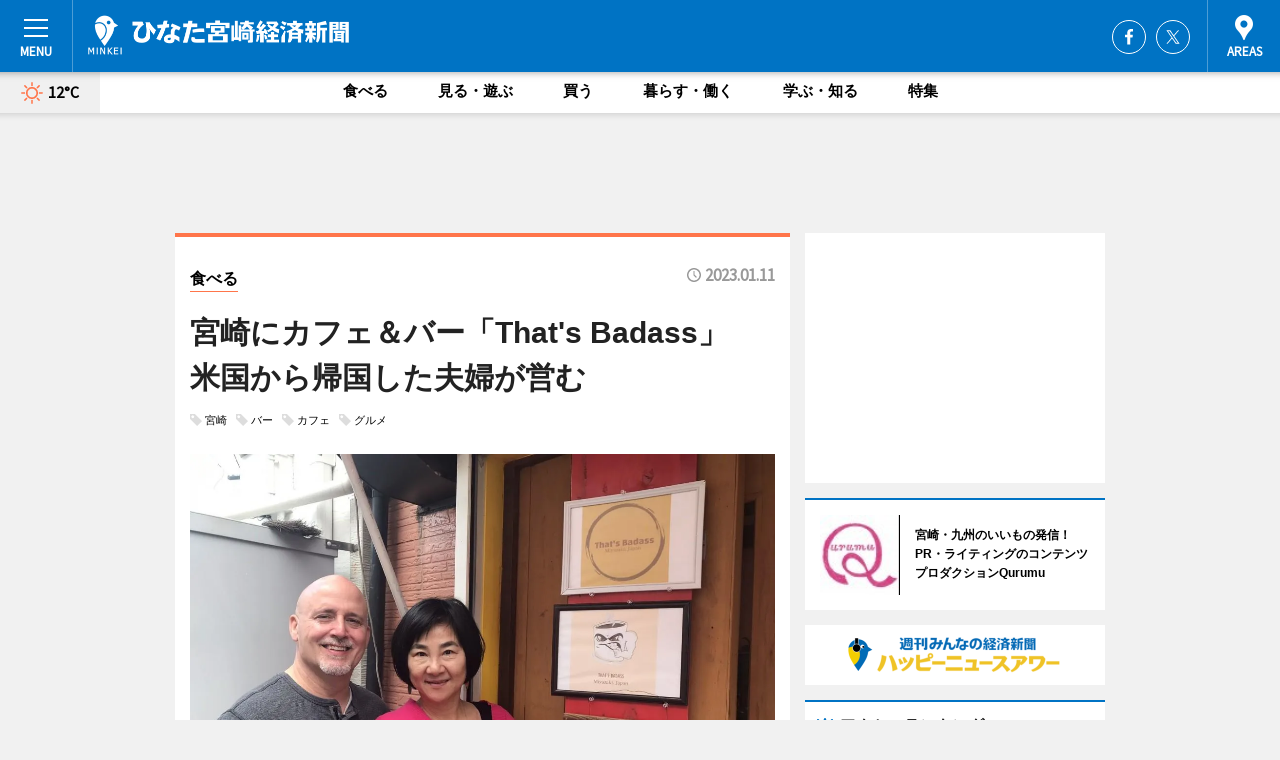

--- FILE ---
content_type: text/html; charset=utf-8
request_url: https://miyazaki.keizai.biz/headline/1520/
body_size: 68760
content:
<!DOCTYPE HTML>
<html>
<head>
<meta http-equiv="Content-Type" content="text/html; charset=utf-8">
<meta name="viewport" content="width=device-width,initial-scale=1,minimum-scale=1,maximum-scale=1,user-scalable=no">
<title>宮崎にカフェ＆バー「That's Badass」　米国から帰国した夫婦が営む - ひなた宮崎経済新聞</title>

<meta name="keywords" content="宮崎,経済,新聞,ニュース,カルチャー">
<meta name="description" content="宮崎市にカフェ＆バー「That's Badass」（宮崎市橘通東3）がオープンして2カ月がたった。">
<meta property="fb:app_id" content="124520928189241">
<meta property="fb:admins" content="100001334499453">
<meta property="og:site_name" content="ひなた宮崎経済新聞">
<meta property="og:locale" content="ja_JP">
<meta property="og:type" content="article">
<meta name="twitter:card" content="summary_large_image">
<meta name="twitter:site" content="@minkei">
<meta property="og:title" content="宮崎にカフェ＆バー「That's Badass」　米国から帰国した夫婦が営む">
<meta name="twitter:title" content="宮崎にカフェ＆バー「That's Badass」　米国から帰国した夫婦が営む">
<link rel="canonical" href="https://miyazaki.keizai.biz/headline/1520/">
<meta property="og:url" content="https://miyazaki.keizai.biz/headline/1520/">
<meta name="twitter:url" content="https://miyazaki.keizai.biz/headline/1520/">
<meta property="og:description" content="宮崎市にカフェ＆バー「That's Badass」（宮崎市橘通東3）がオープンして2カ月がたった。">
<meta name="twitter:description" content="宮崎市にカフェ＆バー「That's Badass」（宮崎市橘通東3）がオープンして2カ月がたった。">
<meta property="og:image" content="https://images.keizai.biz/miyazaki_keizai/headline/1673408321_photo.jpg">
<meta name="twitter:image" content="https://images.keizai.biz/miyazaki_keizai/headline/1673408321_photo.jpg">
<link href="https://images.keizai.biz/favicon.ico" rel="shortcut icon">
<link href="https://ex.keizai.biz/common.8.3.0/css.1.0.6/common.min.css?1769322453" rel="stylesheet" type="text/css">
<link href="https://ex.keizai.biz/common.8.3.0/css.1.0.6/single.min.css?1769322453" rel="stylesheet" type="text/css">
<link href="https://miyazaki.keizai.biz/css/style.css" rel="stylesheet" type="text/css">
<link href="https://ex.keizai.biz/common.8.3.0/css.1.0.6/all.min.css" rel="stylesheet" type="text/css">
<link href="https://fonts.googleapis.com/css?family=Source+Sans+Pro" rel="stylesheet">
<link href="https://cdn.jsdelivr.net/npm/yakuhanjp@3.0.0/dist/css/yakuhanjp.min.css" rel=”preload” as="stylesheet" type="text/css">
<link href="https://ex.keizai.biz/common.8.3.0/css.1.0.6/print.min.css" media="print" rel="stylesheet" type="text/css">
<script>
var microadCompass = microadCompass || {};
microadCompass.queue = microadCompass.queue || [];
</script>
<script charset="UTF-8" src="//j.microad.net/js/compass.js" onload="new microadCompass.AdInitializer().initialize();" async></script>
<script type="text/javascript">
var PWT={};
var pbjs = pbjs || {};
pbjs.que = pbjs.que || [];
var googletag = googletag || {};
googletag.cmd = googletag.cmd || [];
var gptRan = false;
PWT.jsLoaded = function(){
    if(!location.hostname.match(/proxypy.org|printwhatyoulike.com/)){
        loadGPT();
    }
};
var loadGPT = function(){
    if (!gptRan) {
        gptRan = true;
        var gads = document.createElement('script');
        var useSSL = 'https:' == document.location.protocol;
        gads.src = (useSSL ? 'https:' : 'http:') + '//securepubads.g.doubleclick.net/tag/js/gpt.js';
        gads.async = true;
        var node = document.getElementsByTagName('script')[0];
        node.parentNode.insertBefore(gads, node);
        var pbjsEl = document.createElement("script");
        pbjsEl.type = "text/javascript";
        pbjsEl.src = "https://anymind360.com/js/2131/ats.js";
        var pbjsTargetEl = document.getElementsByTagName("head")[0];
        pbjsTargetEl.insertBefore(pbjsEl, pbjsTargetEl.firstChild);
    }
};
setTimeout(loadGPT, 500);
</script>
<script type="text/javascript">
(function() {
var purl = window.location.href;
var url = '//ads.pubmatic.com/AdServer/js/pwt/157255/3019';
var profileVersionId = '';
if(purl.indexOf('pwtv=')>0){
    var regexp = /pwtv=(.*?)(&|$)/g;
    var matches = regexp.exec(purl);
    if(matches.length >= 2 && matches[1].length > 0){
    profileVersionId = '/'+matches[1];
    }
}
var wtads = document.createElement('script');
wtads.async = true;
wtads.type = 'text/javascript';
wtads.src = url+profileVersionId+'/pwt.js';
var node = document.getElementsByTagName('script')[0];
node.parentNode.insertBefore(wtads, node);
})();
</script>
<script>
window.gamProcessed = false;
window.gamFailSafeTimeout = 5e3;
window.reqGam = function () {
    if (!window.gamProcessed) {
        window.gamProcessed = true;
        googletag.cmd.push(function () {
            googletag.pubads().refresh();
        });
    }
};
setTimeout(function () {
    window.reqGam();
}, window.gamFailSafeTimeout);
var googletag = googletag || {};
googletag.cmd = googletag.cmd || [];
googletag.cmd.push(function(){
let issp = false;
let hbSlots = new Array();
let amznSlots = new Array();
const ua = window.navigator.userAgent.toLowerCase();
if (ua.indexOf('iphone') > 0 || ua.indexOf('ipod') > 0 || ua.indexOf('android') > 0 && ua.indexOf('mobile') > 0) {
    issp = true;
}
if (issp === true) {
    amznSlots.push(googletag.defineSlot('/159334285/sp_miyazaki_header_1st', [[320, 100], [320, 50]], 'div-gpt-ad-1576055139196-0').addService(googletag.pubads()));
    hbSlots.push(googletag.defineSlot('/159334285/sp_miyazaki_list_1st', [[336, 280], [300, 250], [320, 100], [320, 50], [200, 200], 'fluid'], 'div-gpt-ad-1580717788210-0').addService(googletag.pubads()));
    hbSlots.push(googletag.defineSlot('/159334285/sp_miyazaki_inarticle', ['fluid', [300, 250], [336, 280], [320, 180], [1, 1]], 'div-gpt-ad-1576055195029-0').addService(googletag.pubads()));
    hbSlots.push(googletag.defineSlot('/159334285/sp_miyazaki_footer_1st', ['fluid', [300, 250], [336, 280], [320, 100], [320, 50], [200, 200]], 'div-gpt-ad-1576055033248-0').addService(googletag.pubads()));
    hbSlots.push(googletag.defineSlot('/159334285/sp_miyazaki_footer_2nd', [[300, 250], 'fluid', [336, 280], [320, 180], [320, 100], [320, 50], [200, 200]], 'div-gpt-ad-1576037774006-0').addService(googletag.pubads()));
    hbSlots.push(googletag.defineSlot('/159334285/sp_miyazaki_footer_3rd', [[300, 250], [336, 280], [320, 100], [320, 50], [200, 200], 'fluid'], 'div-gpt-ad-1576055085577-0').addService(googletag.pubads()));
    hbSlots.push(googletag.defineSlot('/159334285/sp_miyazaki_overlay', [320, 50], 'div-gpt-ad-1584427815478-0').addService(googletag.pubads()));
    hbSlots.push(googletag.defineSlot('/159334285/sp_miyazaki_infeed_1st', ['fluid', [320, 100], [300, 100]], 'div-gpt-ad-1580370696425-0').addService(googletag.pubads()));
    hbSlots.push(googletag.defineSlot('/159334285/sp_miyazaki_infeed_2st', [[300, 100], 'fluid', [320, 100]], 'div-gpt-ad-1580370846543-0').addService(googletag.pubads()));
    hbSlots.push(googletag.defineSlot('/159334285/sp_miyazaki_infeed_3rd', [[300, 100], 'fluid', [320, 100]], 'div-gpt-ad-1580370937978-0').addService(googletag.pubads()));
} else {
    amznSlots.push(googletag.defineSlot('/159334285/pc_miyazaki_header_1st', [[728, 90], [750, 100], [970, 90]], 'div-gpt-ad-1576054393576-0').addService(googletag.pubads()));
    amznSlots.push(googletag.defineSlot('/159334285/pc_miyazaki_right_1st', ['fluid', [300, 250]], 'div-gpt-ad-1576054711791-0').addService(googletag.pubads()));
    hbSlots.push(googletag.defineSlot('/159334285/pc_miyazaki_right_2nd', ['fluid', [300, 250], [200, 200]], 'div-gpt-ad-1576054772252-0').addService(googletag.pubads()));
    hbSlots.push(googletag.defineSlot('/159334285/pc_miyazaki_inarticle', ['fluid', [300, 250], [336, 280]], 'div-gpt-ad-1576054895453-0').addService(googletag.pubads()));
    hbSlots.push(googletag.defineSlot('/159334285/pc_miyazaki_right_3rd', [[300, 250], 'fluid', [300, 600], [160, 600], [200, 200]], 'div-gpt-ad-1576054833870-0').addService(googletag.pubads()));
    amznSlots.push(googletag.defineSlot('/159334285/pc_miyazaki_left_1st', ['fluid', [300, 250]], 'div-gpt-ad-1576037145616-0'). addService(googletag.pubads()));
    hbSlots.push(googletag.defineSlot('/159334285/pc_miyazaki_infeed_1st', ['fluid'], 'div-gpt-ad-1580370696425-0').addService(googletag.pubads()));
    hbSlots.push(googletag.defineSlot('/159334285/pc_miyazaki_infeed_2st', ['fluid'], 'div-gpt-ad-1580370846543-0').addService(googletag.pubads()));
    hbSlots.push(googletag.defineSlot('/159334285/pc_miyazaki_infeed_3rd', ['fluid'], 'div-gpt-ad-1580370937978-0').addService(googletag.pubads()));
}

const interstitialSlot = googletag.defineOutOfPageSlot('/159334285/miyazaki_interstitial', googletag.enums.OutOfPageFormat.INTERSTITIAL);
if (interstitialSlot) amznSlots.push(interstitialSlot.addService(googletag.pubads()));
if (!googletag.pubads().isInitialLoadDisabled()) {
    googletag.pubads().disableInitialLoad();
}
googletag.pubads().enableSingleRequest();
googletag.pubads().collapseEmptyDivs();
googletag.enableServices();
googletag.pubads().refresh(amznSlots);
googletag.pubads().addEventListener('slotRequested', function(event) {
var elemId = event.slot.getSlotElementId();
for (var i = 0; i < hbSlots.length; i++) {
    if (hbSlots[i].getSlotElementId() == elemId) {
        window.gamProcessed = true;
    }
}
});
});
</script>
<script async src="//pagead2.googlesyndication.com/pagead/js/adsbygoogle.js"></script>
<script src="https://cdn.gmossp-sp.jp/ads/receiver.js"></script>
<script type="text/javascript">
window._taboola = window._taboola || [];
_taboola.push({article:'auto'});
! function(e, f, u, i) {
if (!document.getElementById(i)) {
e.async = 1;
e.src = u;
e.id = i;
f.parentNode.insertBefore(e, f);
}
}(document.createElement('script'),
document.getElementsByTagName('script')[0],
'//cdn.taboola.com/libtrc/minkeijapan-network/loader.js',
'tb_loader_script');
if (window.performance && typeof window.performance.mark == 'function')
{window.performance.mark('tbl_ic');}
</script>
</head>
<body>

<div id="wrap">
<div id="header">
<div class="inner">
<div id="menuBtn"><span></span></div>
<h1 class="logo"><a href="https://miyazaki.keizai.biz/">ひなた宮崎経済新聞</a></h1>
<div id="areasBtn"><span></span></div>
<ul class="sns">
<li class="fb"><a href="https://www.facebook.com/hinatamiyazakikeizai" target="_blank">Facebook</a></li><li class="tw"><a href="https://twitter.com/hinata_myzk" target="_blank">Twitter</a></li></ul>
</div>
</div>
<div id="gNavi">
<div id="weather"><a href="https://miyazaki.keizai.biz/weather/"><img src="https://images.keizai.biz/img/weather/100.svg" alt=""><span>12°C</span></a></div>
<div class="link">
<ul>
<li><a href="https://miyazaki.keizai.biz/gourmet/archives/1/">食べる</a></li>
<li><a href="https://miyazaki.keizai.biz/play/archives/1/">見る・遊ぶ</a></li>
<li><a href="https://miyazaki.keizai.biz/shopping/archives/1/">買う</a></li>
<li><a href="https://miyazaki.keizai.biz/life/archives/1/">暮らす・働く</a></li>
<li><a href="https://miyazaki.keizai.biz/study/archives/1/">学ぶ・知る</a></li>
<li><a href="https://miyazaki.keizai.biz/special/archives/1/">特集</a></li>
</ul>
</div>
</div>
<div id="topBnr">
<script>
const spw = 430;
const hbnr = document.createElement('div');
const cbnr = document.createElement('div');
if (screen.width <= spw) {
    hbnr.classList.add("bnrW320");
    cbnr.setAttribute('id', 'div-gpt-ad-1576055139196-0');
} else {
    hbnr.classList.add("bnrWPC");
    cbnr.setAttribute('id', 'div-gpt-ad-1576054393576-0');
}
hbnr.appendChild(cbnr);
document.currentScript.parentNode.appendChild(hbnr);
if (screen.width <= spw) {
    googletag.cmd.push(function() { googletag.display('div-gpt-ad-1576055139196-0'); });
} else {
    googletag.cmd.push(function() { googletag.display('div-gpt-ad-1576054393576-0'); });
}
</script>
</div>

<div id="container">
<div class="contents" id="topBox">
<div class="box gourmet">
<div class="ttl">
<span class="gourmet"><a href="https://miyazaki.keizai.biz/gourmet/archives/1/">食べる</a></span>
<time>2023.01.11</time>
<h1>宮崎にカフェ＆バー「That's Badass」　米国から帰国した夫婦が営む</h1>
</div>
<ul class="tagList">
<li><a href="https://miyazaki.keizai.biz/tag.php?name=宮崎&amp;from=1">宮崎</a></li>
<li><a href="https://miyazaki.keizai.biz/tag.php?name=バー&amp;from=1">バー</a></li>
<li><a href="https://miyazaki.keizai.biz/tag.php?name=カフェ&amp;from=1">カフェ</a></li>
<li><a href="https://miyazaki.keizai.biz/tag.php?name=グルメ&amp;from=1">グルメ</a></li>
</ul>
<div class="main">
<img src="https://images.keizai.biz/miyazaki_keizai/headline/1673408321_photo.jpg" alt="（左から）店主のグレッグさんととしえさん">
<h2>（左から）店主のグレッグさんととしえさん</h2>
</div>
<div class="gallery">
<ul>
<li>
<a href="https://miyazaki.keizai.biz/photoflash/4365/"><img src="https://images.keizai.biz/miyazaki_keizai/photonews/1673408111.jpg" alt=""></a>
</li>
<li>
<a href="https://miyazaki.keizai.biz/photoflash/4364/"><img src="https://images.keizai.biz/miyazaki_keizai/photonews/1673408095.jpg" alt=""></a>
</li>
<li>
<a href="https://miyazaki.keizai.biz/photoflash/4363/"><img src="https://images.keizai.biz/miyazaki_keizai/photonews/1673408077.jpg" alt=""></a>
</li>
<li>
<a href="https://miyazaki.keizai.biz/photoflash/4362/"><img src="https://images.keizai.biz/miyazaki_keizai/photonews/1673408060.jpg" alt=""></a>
</li>
<li>
<a href="https://miyazaki.keizai.biz/photoflash/4361/"><img src="https://images.keizai.biz/miyazaki_keizai/photonews/1673408039.jpg" alt=""></a>
</li>
</ul>
</div>
<script>var _puri = "https://miyazaki.keizai.biz/headline/1520/";</script>
<div class="snsArea">
<ul>
<li class="fb"><a href="https://www.facebook.com/share.php?u=https://miyazaki.keizai.biz/headline/1520/" class="popup" target="_blank"></a><span id="fb_count"><p id="fb_count_num">58</p></span></li>
<li class="tw"><a href="https://twitter.com/intent/tweet?url=https://miyazaki.keizai.biz/headline/1520/&text=宮崎にカフェ＆バー「That's Badass」　米国から帰国した夫婦が営む" class="popup" target="_blank"></a></li>
<li class="line"><a href="https://line.me/R/msg/text/?%E5%AE%AE%E5%B4%8E%E3%81%AB%E3%82%AB%E3%83%95%E3%82%A7%EF%BC%86%E3%83%90%E3%83%BC%E3%80%8CThat%27s%20Badass%E3%80%8D%E3%80%80%E7%B1%B3%E5%9B%BD%E3%81%8B%E3%82%89%E5%B8%B0%E5%9B%BD%E3%81%97%E3%81%9F%E5%A4%AB%E5%A9%A6%E3%81%8C%E5%96%B6%E3%82%80%0d%0ahttps%3A%2F%2Fmiyazaki.keizai.biz%2Fheadline%2F1520%2F" class="popup" target="_blank"></a></li>
<li class="htn"><a href="http://b.hatena.ne.jp/entry/https://miyazaki.keizai.biz/headline/1520/" target="_blank"></a><span id="htn_count">&nbsp;</span></li>
</ul>
</div>
<div class="txt">
<div class="img">
<p>　宮崎市にカフェ＆バー「That's Badass」（宮崎市橘通東3）がオープンして2カ月がたった。</p>
<p><a href="https://miyazaki.keizai.biz/photoflash/4361/" class="photo">ハンドドリップで丁寧にコーヒーをいれる</a></p>
<div class="bnr">
<script>
const _bnr = document.createElement('div');
if (screen.width <= spw) {
  _bnr.setAttribute('id', 'div-gpt-ad-1576055195029-0');
} else {
  _bnr.setAttribute('id', 'div-gpt-ad-1576054895453-0');
}
document.currentScript.parentNode.appendChild(_bnr);
if (screen.width <= spw) {
  googletag.cmd.push(function() { googletag.display('div-gpt-ad-1576055195029-0'); });
} else {
  googletag.cmd.push(function() { googletag.display('div-gpt-ad-1576054895453-0'); });
}
</script>
<span>［広告］</span></div>
<p>　25年間の米国滞在から帰国したグレッグさん、としえさん夫婦が営む同店。グレッグさんは「地元の人も移住者も年齢も関係なく、誰でも集まれるようなコミュニケーションの場を作りたいとオープンを決めた」と話す。コーヒーやワインと共に、異国情緒漂う非日常感を楽しみに来る客も多いという。</p>
<p>　店内では浅いりと中深いりの「シングルオリジンコーヒー」（550円）をはじめ、「エスプレッソ」（450円～）、「紅茶」（600円～）、「自家製レモネード」（600円）、ビールやワイン、モヒート、カクテルなどのアルコール類（600円～）を豊富に取りそろえている。看板メニューであるグレッグさん手作りの「チーズケーキ」（550円）は、2層のチーズのうまみがしっかり感じられ、コーヒーやワインに合うという。「ライムの香りが爽やかなメキシコのスパイス『タヒン』やチョコレート風味の甘いペースト『ヌテラ』を添えて、途中で味の変化を楽しむのもおすすめ」とグレッグさん。そのほか、トーストやサンドイッチ、チリコンカンなどの軽食も充実させた。</p>
<p>　昨年の12月には、同店で夫婦共通の趣味であるサルサダンスの無料レッスンイベントを開催。「アメリカではレストランが決まった曜日・時間になるとサルサバーに変わってみんなで踊り出す文化がある。宮崎でもそうした場を作るため今後も定期的に開催していきたい」ととしえさん。「子ども向けの英語教室や音楽イベントなども企画できたら」とも。</p>
<p>　営業時間は11時30分～21時。</p>
</div>
</div>
<ul class="btnList article">
<li class="send"><a href="https://miyazaki.keizai.biz/mapnews/1520/">地図を見る</a></li>
</ul>
</div>
<div class="box">
<ul class="thumb related">
<li>
<a href="https://miyazaki.keizai.biz/photoflash/4362/">
<div class="img"><img src="https://images.keizai.biz/miyazaki_keizai/photonews/1673408060.jpg" alt=""></div>
<div class="relbox">
<h3>「自家製チーズケーキ」には「タヒン」を添える</h3>
<small>関連画像</small>
</div>
</a>
</li>
<li>
<a href="https://miyazaki.keizai.biz/photoflash/4363/">
<div class="img"><img src="https://images.keizai.biz/miyazaki_keizai/photonews/1673408077.jpg" alt=""></div>
<div class="relbox">
<h3>2階の席もゆっくりできると人気</h3>
<small>関連画像</small>
</div>
</a>
</li>
</ul>
<ul class="thumb related nb">
<li>
<a href="https://miyazaki.keizai.biz/photoflash/4364/">
<div class="img"><img src="https://images.keizai.biz/miyazaki_keizai/photonews/1673408095.jpg" alt=""></div>
<div class="relbox">
<h3>サルサダンスレッスンの様子。基本のステップを教わり楽しむ参加者</h3>
<small>関連画像</small>
</div>
</a>
</li>
<li>
<a href="https://miyazaki.keizai.biz/photoflash/4365/">
<div class="img"><img src="https://images.keizai.biz/miyazaki_keizai/photonews/1673408111.jpg" alt=""></div>
<div class="relbox">
<h3>階段には来店した客からのメッセージが書かれている</h3>
<small>関連画像</small>
</div>
</a>
</li>
</ul>
<ul class="thumb related nb">
<li>
<a href="https://hyuga.keizai.biz/headline/1346/">
<div class="img"><img src="https://images.keizai.biz/hyuga_keizai/thumbnail/1672975008_mini.jpg" alt=""></div>
<div class="relbox">
<h3>日向に海に臨むグランピング施設「日向ヴィレッジ」 テントサウナやドッグランも</h3>
<small>日向経済新聞</small>
</div>
</a>
</li>
<li class="link"><div class="sdbox"><a href="https://instagram.com/thatsbadassjapan?igshid=YmMyMTA2M2Y=" target="_blank" class="win">【インスタグラム】That's Badass（＠thatsbadassjapan）</a></div></li>
</ul>
<ul class="snsList">
<li>
<a href="https://twitter.com/share" class="twitter-share-button popup" data-url="https://miyazaki.keizai.biz/headline/1520/" data-text="宮崎にカフェ＆バー「That's Badass」　米国から帰国した夫婦が営む" data-lang="ja"></a><script>!function(d,s,id){var js,fjs=d.getElementsByTagName(s)[0],p='https';if(!d.getElementById(id)){js=d.createElement(s);js.id=id;js.src=p+'://platform.twitter.com/widgets.js';fjs.parentNode.insertBefore(js,fjs);}}(document, 'script', 'twitter-wjs');</script>
</li>
<li>
<div id="fb-root"></div>
<script async defer crossorigin="anonymous" src="https://connect.facebook.net/ja_JP/sdk.js#xfbml=1&version=v9.0&appId=124520928189241&autoLogAppEvents=1" nonce="mlP5kZZA"></script>
<div class="fb-share-button" data-href="https://miyazaki.keizai.biz/headline/1520/" data-layout="button_count" data-size="small"><a target="_blank" href="https://www.facebook.com/sharer/sharer.php?u=https%3A%2F%2Fmiyazaki.keizai.biz%2Fheadline%2F1520%2F&amp;src=sdkpreparse" class="fb-xfbml-parse-ignore">シェア</a></div>
</li>
<li>
<div class="line-it-button" data-lang="ja" data-type="share-a" data-url="https://miyazaki.keizai.biz/headline/1520/" style="display: none;"></div>
<script src="https://d.line-scdn.net/r/web/social-plugin/js/thirdparty/loader.min.js" async="async" defer="defer"></script>
</li>
<li>
<a href="http://b.hatena.ne.jp/entry/" class="hatena-bookmark-button" data-hatena-bookmark-layout="basic-label-counter" data-hatena-bookmark-lang="ja" data-hatena-bookmark-height="20" title="はてなブックマークに追加"><img src="https://b.st-hatena.com/images/entry-button/button-only@2x.png" alt="はてなブックマークに追加" width="20" height="20" style="border: none;" /></a><script type="text/javascript" src="https://b.st-hatena.com/js/bookmark_button.js" charset="utf-8" async="async"></script>
</li>
</ul>
<div class="pager">
<ul>
<li class="prev"><a href="https://miyazaki.keizai.biz/headline/1519/"><span>前の記事</span></a></li><li class="next"><a href="https://miyazaki.keizai.biz/headline/1521/"><span>次の記事</span></a></li></ul>
</div>
</div>
</div>
<div class="box" style="text-align: center;">
<div id="middleBnr" class="box bnr">
<script>
if (screen.width <= spw) {
    const _cMiddleBnr = document.createElement('div');
    _cMiddleBnr.setAttribute('id', 'div-gpt-ad-1580717788210-0');
    document.currentScript.parentNode.appendChild(_cMiddleBnr);
    googletag.cmd.push(function() { googletag.display('div-gpt-ad-1580717788210-0'); });
}
</script>

</div>
</div>
<div id="info">
<div id="category">

<div class="box special">
<div class="ttl"><h2>特集</h2></div>
<ul class="thumbB">
<li>
<a href="https://miyazaki.keizai.biz/column/36/">
<div class="img"><img class="lazy" src="https://images.keizai.biz/img/extras/noimage.png" data-src="https://miyazaki.keizai.biz/img/column/1759111569/1759111847index.jpg" alt="【イベントレポート】学生の力で宮崎を盛り上げる！ひなた宮崎経済新聞が「学生編集部」を発足"></div>
<div class="block">
<span>エリア特集</span>
<h3>【イベントレポート】学生の力で宮崎を盛り上げる！ひなた宮崎経済新聞が「学生編集部」を発足</h3>
</div>
</a>
</li>
<li>
<a href="https://miyazaki.keizai.biz/column/35/">
<div class="img"><img class="lazy" src="https://images.keizai.biz/img/extras/noimage.png" data-src="https://miyazaki.keizai.biz/img/column/1757051080/1757051377index.jpg" alt="【backstage of ひなたフェス／第六話】学生と創るフェスの力。宮崎大学・土屋有准教授が明らかにした地域×エンタメの可能性"></div>
<div class="block">
<span>インタビュー</span>
<h3>【backstage of ひなたフェス／第六話】学生と創るフェスの力。宮崎大学・土屋有准教授が明らかにした地域×エンタメの可能性</h3>
</div>
</a>
</li>
</ul>
<div class="more"><a href="https://miyazaki.keizai.biz/special/archives/1/"><span>もっと見る</span></a></div>
</div>
<div class="box latestnews">
<div class="ttl"><h2>最新ニュース</h2></div>
<div class="thumbA">
<a href="https://miyazaki.keizai.biz/headline/2340/">
<div class="img">
<img src="https://images.keizai.biz/miyazaki_keizai/headline/1769139981_photo.jpg" alt="">
</div>
<span>食べる</span>
<h3>宮崎に「もも焼き食堂 杜季」　地鶏もも焼きと津本式熟成魚提供</h3>
<p>「もも焼き食堂 杜季」（宮崎市中央通、TEL 0985-22-3369）がオープンして、1月15日で1カ月がたった。</p>
</a>
</div>
<ul class="thumbC">
<li>
<a href="https://miyazaki.keizai.biz/headline/2339/">
<div class="img">
<img src="https://images.keizai.biz/miyazaki_keizai/thumbnail/1769056235_mini.jpg" alt="">
</div>
<div class="block">
<span>食べる</span><h3>宮崎に中国料理店「中国菜イズム」　九州各地の素材を使ったコース料理提供</h3>
</div>
</a>
</li>
<li>
<a href="https://miyazaki.keizai.biz/headline/2338/">
<div class="img">
<img src="https://images.keizai.biz/miyazaki_keizai/thumbnail/1768975500_mini.jpg" alt="">
</div>
<div class="block">
<span>食べる</span><h3>宮崎に「ジェラートモニカ」　季節メニューなど10種、バレンタイン企画も</h3>
</div>
</a>
</li>
<li>
<a href="https://miyazaki.keizai.biz/headline/2337/">
<div class="img">
<img src="https://images.keizai.biz/miyazaki_keizai/thumbnail/1768883440_mini.jpg" alt="">
</div>
<div class="block">
<span>食べる</span><h3>宮崎市が提案する「減塩弁当」　市内複数のスーパーで販売</h3>
</div>
</a>
</li>
<li>
<a href="https://miyazaki.keizai.biz/headline/2336/">
<div class="img">
<img src="https://images.keizai.biz/miyazaki_keizai/thumbnail/1768803732_mini.jpg" alt="">
</div>
<div class="block">
<span>暮らす・働く</span><h3>都城の保護猫支援活動が5年目　「保護ねこ・いぬ譲渡会」を定期開催</h3>
</div>
</a>
</li>
<li>
<a href="https://miyazaki.keizai.biz/headline/2335/">
<div class="img">
<img src="https://images.keizai.biz/miyazaki_keizai/thumbnail/1768529915_mini.jpg" alt="">
</div>
<div class="block">
<span>食べる</span><h3>宮崎に「麺匠 こたろう」　元フレンチシェフが腕を振るうラーメン提供</h3>
</div>
</a>
</li>
<li id="_ads">
<div id='div-gpt-ad-1580370696425-0'>
<script>
googletag.cmd.push(function() { googletag.display('div-gpt-ad-1580370696425-0'); });
</script>
</div>
</li>

</ul>
<div class="more"><a href="https://miyazaki.keizai.biz/headline/archives/1/"><span>もっと見る</span></a></div>
</div>
<div class="box">
<div id="taboola-below-article-thumbnails"></div>
<script type="text/javascript">
window._taboola = window._taboola || [];
_taboola.push({
mode: 'thumbnails-a',
container: 'taboola-below-article-thumbnails',
placement: 'Below Article Thumbnails',
target_type: 'mix'
});
</script>
</div>
<div class="box gourmet">
<div class="ttl"><h2>食べる</h2></div>
<div class="thumbA">
<a href="https://miyazaki.keizai.biz/headline/2340/">
<div class="img"><img class="lazy" src="https://images.keizai.biz/img/extras/noimage.png" data-src="https://images.keizai.biz/miyazaki_keizai/headline/1769139981_photo.jpg" alt=""></div>
<span>食べる</span>
<h3>宮崎に「もも焼き食堂 杜季」　地鶏もも焼きと津本式熟成魚提供</h3>
<p>「もも焼き食堂 杜季」（宮崎市中央通、TEL 0985-22-3369）がオープンして、1月15日で1カ月がたった。</p>
</a>
</div>
<ul class="thumbC">
<li>
<a href="https://miyazaki.keizai.biz/headline/2339/">
<div class="img"><img class="lazy" src="https://images.keizai.biz/img/extras/noimage.png" data-src="https://images.keizai.biz/miyazaki_keizai/headline/1769056235.jpg" alt=""></div>
<div class="block">
<span>食べる</span>
<h3>宮崎に中国料理店「中国菜イズム」　九州各地の素材を使ったコース料理提供</h3>
</div>
</a>
</li>
<li>
<a href="https://miyazaki.keizai.biz/headline/2338/">
<div class="img"><img class="lazy" src="https://images.keizai.biz/img/extras/noimage.png" data-src="https://images.keizai.biz/miyazaki_keizai/headline/1768975500.jpg" alt=""></div>
<div class="block">
<span>食べる</span>
<h3>宮崎に「ジェラートモニカ」　季節メニューなど10種、バレンタイン企画も</h3>
</div>
</a>
</li>
<li>
<a href="https://miyazaki.keizai.biz/headline/2337/">
<div class="img"><img class="lazy" src="https://images.keizai.biz/img/extras/noimage.png" data-src="https://images.keizai.biz/miyazaki_keizai/headline/1768883440.jpg" alt=""></div>
<div class="block">
<span>食べる</span>
<h3>宮崎市が提案する「減塩弁当」　市内複数のスーパーで販売</h3>
</div>
</a>
</li>
<li id="_ads15">
<div id='div-gpt-ad-1580370846543-0'>
<script>
googletag.cmd.push(function() { googletag.display('div-gpt-ad-1580370846543-0'); });
</script>
</div>
</li>

</ul>
<div class="more"><a href="https://miyazaki.keizai.biz/gourmet/archives/1/"><span>もっと見る</span></a></div>
</div>
<script>
if (screen.width <= spw) {
    const _bnr = document.createElement('div');
    const _cbnr = document.createElement('div');
    _bnr.classList.add('box', 'oauth', 'sp');
    _cbnr.setAttribute('id', 'div-gpt-ad-1580370696425-0');
    _bnr.appendChild(_cbnr);
    document.currentScript.parentNode.appendChild(_bnr);
    googletag.cmd.push(function() { googletag.display('div-gpt-ad-1580370696425-0'); });
}
</script>
<div class="box life">
<div class="ttl"><h2>暮らす・働く</h2></div>
<div class="thumbA">
<a href="https://miyazaki.keizai.biz/headline/2337/">
<div class="img"><img class="lazy" src="https://images.keizai.biz/img/extras/noimage.png" data-src="https://images.keizai.biz/miyazaki_keizai/headline/1768883440_photo.jpg" alt=""></div>
<span>暮らす・働く</span>
<h3>宮崎市が提案する「減塩弁当」　市内複数のスーパーで販売</h3>
<p>「ハーティーながやま 住吉店」（宮崎市島之内）が1月24日、宮崎市考案の減塩レシピ3種を使った「減塩弁当（うまうま弁当）」を販売する。</p>
</a>
</div>
<ul class="thumbC">
<li>
<a href="https://miyazaki.keizai.biz/headline/2336/">
<div class="img"><img class="lazy" src="https://images.keizai.biz/img/extras/noimage.png" data-src="https://images.keizai.biz/miyazaki_keizai/headline/1768803732.jpg" alt=""></div>
<div class="block">
<span>暮らす・働く</span>
<h3>都城の保護猫支援活動が5年目　「保護ねこ・いぬ譲渡会」を定期開催</h3>
</div>
</a>
</li>
<li>
<a href="https://miyazaki.keizai.biz/headline/2333/">
<div class="img"><img class="lazy" src="https://images.keizai.biz/img/extras/noimage.png" data-src="https://images.keizai.biz/miyazaki_keizai/headline/1768366231.jpg" alt=""></div>
<div class="block">
<span>暮らす・働く</span>
<h3>宮崎にペットホテル「わんこのおうち レイハンナ」　動物病院とも連携</h3>
</div>
</a>
</li>
<li>
<a href="https://miyazaki.keizai.biz/headline/2318/">
<div class="img"><img class="lazy" src="https://images.keizai.biz/img/extras/noimage.png" data-src="https://images.keizai.biz/miyazaki_keizai/headline/1765941963.jpg" alt=""></div>
<div class="block">
<span>暮らす・働く</span>
<h3>宮崎・大塚神社でマルシェ　キッチンカーやワークショップなど17店出店</h3>
</div>
</a>
</li>
<li id="_ads25">
<div id='div-gpt-ad-1580370937978-0'>
<script>
googletag.cmd.push(function() { googletag.display('div-gpt-ad-1580370937978-0'); });
</script>
</div>
</li>

</ul>
<div class="more"><a href="https://miyazaki.keizai.biz/life/archives/1/"><span>もっと見る</span></a></div>
</div>
<script>
if (screen.width <= spw) {
    const _bnr = document.createElement('div');
    const _cbnr = document.createElement('div');
    _bnr.classList.add('rb', 'sp');
    _cbnr.setAttribute('id', 'div-gpt-ad-1576037774006-0');
    _bnr.appendChild(_cbnr);
    document.currentScript.parentNode.appendChild(_bnr);
    googletag.cmd.push(function() { googletag.display('div-gpt-ad-1576037774006-0'); });
}
</script>
<div class="box play">
<div class="ttl"><h2>見る・遊ぶ</h2></div>
<div class="thumbA">
<a href="https://miyazaki.keizai.biz/headline/2333/">
<div class="img"><img class="lazy" src="https://images.keizai.biz/img/extras/noimage.png" data-src="https://images.keizai.biz/miyazaki_keizai/headline/1768366231_photo.jpg" alt=""></div>
<span>見る・遊ぶ</span>
<h3>宮崎にペットホテル「わんこのおうち レイハンナ」　動物病院とも連携</h3>
<p>ペットホテル「わんこのおうち Lei_hanna（レイハンナ）」（宮崎市吾妻町、TEL 080-6215-0111）がオープンして、1月11日で2カ月がたった。</p>
</a>
</div>
<ul class="thumbC">
<li>
<a href="https://miyazaki.keizai.biz/headline/2319/">
<div class="img"><img class="lazy" src="https://images.keizai.biz/img/extras/noimage.png" data-src="https://images.keizai.biz/miyazaki_keizai/headline/1766013928.jpg" alt=""></div>
<div class="block">
<span>見る・遊ぶ</span>
<h3>宮崎・西都原考古博物館で企画展「古人骨」　ボーンマルシェも</h3>
</div>
</a>
</li>
<li>
<a href="https://miyazaki.keizai.biz/headline/2316/">
<div class="img"><img class="lazy" src="https://images.keizai.biz/img/extras/noimage.png" data-src="https://images.keizai.biz/miyazaki_keizai/headline/1765776880.jpg" alt=""></div>
<div class="block">
<span>見る・遊ぶ</span>
<h3>テゲバジャーロ宮崎がJ2昇格　地元でパブリックビューイング、声援届ける</h3>
</div>
</a>
</li>
<li>
<a href="https://miyazaki.keizai.biz/headline/2311/">
<div class="img"><img class="lazy" src="https://images.keizai.biz/img/extras/noimage.png" data-src="https://images.keizai.biz/miyazaki_keizai/headline/1765333592.jpg" alt=""></div>
<div class="block">
<span>見る・遊ぶ</span>
<h3>高鍋町美術館でアート展「ワクハク」　明星視覚支援学校児童・生徒の作品展示</h3>
</div>
</a>
</li>
<li>
<a href="https://miyazaki.keizai.biz/headline/2306/">
<div class="img"><img class="lazy" src="https://images.keizai.biz/img/extras/noimage.png" data-src="https://images.keizai.biz/miyazaki_keizai/headline/1764739216.jpg" alt=""></div>
<div class="block">
<span>見る・遊ぶ</span>
<h3>都城「青井岳温泉」がリニューアル　岩盤浴やリラックスルーム、食事処も</h3>
</div>
</a>
</li>

</ul>
<div class="more"><a href="https://miyazaki.keizai.biz/play/archives/1/"><span>もっと見る</span></a></div>
</div>
<script>
if (screen.width <= spw) {
    const _bnr = document.createElement('div');
    const _cbnr = document.createElement('div');
    _bnr.classList.add('rb', 'sp', 'thd');
    _cbnr.setAttribute('id', 'div-gpt-ad-1576055085577-0');
    _bnr.appendChild(_cbnr);
    document.currentScript.parentNode.appendChild(_bnr);
    googletag.cmd.push(function() { googletag.display('div-gpt-ad-1576055085577-0'); });
}
</script>
<div class="box shopping hdSP">
<div class="ttl"><h2>買う</h2></div>
<div class="thumbA">
<a href="https://miyazaki.keizai.biz/headline/2329/">
<div class="img"><img class="lazy" src="https://images.keizai.biz/img/extras/noimage.png" data-src="https://images.keizai.biz/miyazaki_keizai/headline/1767751944_photo.jpg" alt=""></div>
<span>買う</span>
<h3>宮崎に生産者直売所「なかの駅」　ジビエや店内で作る弁当も</h3>
<p>生産者直売所「なかの駅」（宮崎市佐土原町東上那珂、TEL 0985-74-9588）がオープンして、1月1日で2カ月がたった。</p>
</a>
</div>
<ul class="thumbC">
<li>
<a href="https://miyazaki.keizai.biz/headline/2325/">
<div class="img"><img class="lazy" src="https://images.keizai.biz/img/extras/noimage.png" data-src="https://images.keizai.biz/miyazaki_keizai/headline/1766718264.jpg" alt=""></div>
<div class="block">
<span>買う</span>
<h3>新富のおにぎり専門店「有機米農家 おにぎり宮本」、キッチンカー営業開始</h3>
</div>
</a>
</li>
<li>
<a href="https://miyazaki.keizai.biz/headline/2324/">
<div class="img"><img class="lazy" src="https://images.keizai.biz/img/extras/noimage.png" data-src="https://images.keizai.biz/miyazaki_keizai/headline/1766641956.jpg" alt=""></div>
<div class="block">
<span>買う</span>
<h3>宮崎の「yao」、県産生コショウ使った調味料発売　レモン・ユズの2種</h3>
</div>
</a>
</li>
<li>
<a href="https://miyazaki.keizai.biz/headline/2318/">
<div class="img"><img class="lazy" src="https://images.keizai.biz/img/extras/noimage.png" data-src="https://images.keizai.biz/miyazaki_keizai/headline/1765941963.jpg" alt=""></div>
<div class="block">
<span>買う</span>
<h3>宮崎・大塚神社でマルシェ　キッチンカーやワークショップなど17店出店</h3>
</div>
</a>
</li>
<li>
<a href="https://miyazaki.keizai.biz/headline/2314/">
<div class="img"><img class="lazy" src="https://images.keizai.biz/img/extras/noimage.png" data-src="https://images.keizai.biz/miyazaki_keizai/headline/1765522606.jpg" alt=""></div>
<div class="block">
<span>買う</span>
<h3>カボチャ使う「かぼナッツ」　宮崎学園短大と「お菓子の日高」が商品化</h3>
</div>
</a>
</li>

</ul>
<div class="more"><a href="https://miyazaki.keizai.biz/shopping/archives/1/"><span>もっと見る</span></a></div>
</div>
<div class="box study hdSP">
<div class="ttl"><h2>学ぶ・知る</h2></div>
<div class="thumbA">
<a href="https://miyazaki.keizai.biz/headline/2328/">
<div class="img"><img class="lazy" src="https://images.keizai.biz/img/extras/noimage.png" data-src="https://images.keizai.biz/miyazaki_keizai/headline/1767666569_photo.jpg" alt=""></div>
<span>学ぶ・知る</span>
<h3>宮崎で「ルーキー・オブ・ザ・イヤー」　若手社員が仕事のやりがい語る</h3>
<p>地域で働く若手社会人の活躍に光を当てるイベント「ルーキー・オブ・ザ・イヤー in LOCAL 宮崎県大会」が1月10日、MOC（宮崎市広島1）で開催される。</p>
</a>
</div>
<ul class="thumbC">
<li>
<a href="https://miyazaki.keizai.biz/headline/2319/">
<div class="img"><img class="lazy" src="https://images.keizai.biz/img/extras/noimage.png" data-src="https://images.keizai.biz/miyazaki_keizai/headline/1766013928.jpg" alt=""></div>
<div class="block">
<span>学ぶ・知る</span>
<h3>宮崎・西都原考古博物館で企画展「古人骨」　ボーンマルシェも</h3>
</div>
</a>
</li>
<li>
<a href="https://miyazaki.keizai.biz/headline/2304/">
<div class="img"><img class="lazy" src="https://images.keizai.biz/img/extras/noimage.png" data-src="https://images.keizai.biz/miyazaki_keizai/headline/1764560077.jpg" alt=""></div>
<div class="block">
<span>学ぶ・知る</span>
<h3>宮崎の焼酎蔵「黒木本店」会長の黒木敏之高鍋町長、自伝的単行本出版</h3>
</div>
</a>
</li>
<li>
<a href="https://miyazaki.keizai.biz/headline/2297/">
<div class="img"><img class="lazy" src="https://images.keizai.biz/img/extras/noimage.png" data-src="https://images.keizai.biz/miyazaki_keizai/headline/1763609364.jpg" alt=""></div>
<div class="block">
<span>学ぶ・知る</span>
<h3>宮崎で講演会「ナリワイ起業という新しい選択肢を学ぶ」　ワークショップも</h3>
</div>
</a>
</li>
<li>
<a href="https://miyazaki.keizai.biz/headline/2288/">
<div class="img"><img class="lazy" src="https://images.keizai.biz/img/extras/noimage.png" data-src="https://images.keizai.biz/miyazaki_keizai/headline/1762758288.jpg" alt=""></div>
<div class="block">
<span>学ぶ・知る</span>
<h3>宮崎発の文具「イチクリップ」、国際的デザインアワードでグランプリ受賞</h3>
</div>
</a>
</li>
</ul>
<div class="more"><a href="https://miyazaki.keizai.biz/study/archives/1/"><span>もっと見る</span></a></div>
</div>
</div>
<div id="sideCategory">
<div class="side">
<div class="box news">
<div class="ttl"><h3>みん経トピックス</h3></div>
<ul>
<li><a href="http://sumida.keizai.biz/headline/1549/"><h4>錦糸町楽天地で障害児向け映画上映会　400人に「安心して観る体験」を</h4><small>すみだ経済新聞</small></a></li>
<li><a href="http://machida.keizai.biz/headline/4195/"><h4>相模原ダイナボアーズ、ブラックラムズ東京に競り負け</h4><small>相模原町田経済新聞</small></a></li>
<li><a href="http://honjo.keizai.biz/headline/954/"><h4>本庄の郷土料理「つみっこ」で巡るスタンプラリー　ビンゴ形式で</h4><small>本庄経済新聞</small></a></li>
<li><a href="http://hirosaki.keizai.biz/headline/2669/"><h4>弘前の住宅街に「シソンヌじろうさんの顔」雪像　陶芸家が作成</h4><small>弘前経済新聞</small></a></li>
<li><a href="http://sendai.keizai.biz/headline/4342/"><h4>ホテル白萩で「伊達な学校給食フェア」　県内5市町の地場産物使った献立提供</h4><small>仙台経済新聞</small></a></li>
</ul>
</div>
<div class="box news release_list">
<div class="ttl"><h3>プレスリリース</h3></div>
<ul>
<li>
<a href="https://miyazaki.keizai.biz/release/524567/">
<h3>【宮崎牛モモ25％OFF！】とろける旨みの宮崎牛が、肉の日限りの特別価格！数量限定、売り切れ御免！お早めにご来店ください！</h3>
</a>
</li>
<li>
<a href="https://miyazaki.keizai.biz/release/524332/">
<h3>【シリコンバレー進出】J-Startup選出のAGRIST、経済産業省「Japan Innovation Campus」に採択。日本の「ものづくり」精神と農業ロボット技術でグローバル基盤を構築</h3>
</a>
</li>
<li>
<a href="https://miyazaki.keizai.biz/release/523983/">
<h3>「オールインワン パーフェクト宝石クリームVリフト」を新発売</h3>
</a>
</li>
</ul>
<div class="more"><a href="https://miyazaki.keizai.biz/release/archives/1/"><span>もっと見る</span></a></div>
</div>

<script>
if (screen.width > spw) {
    const _middleBnr = document.createElement('div');
    const _cMiddleBnr = document.createElement('div');
    _middleBnr.classList.add('box', 'rec');
    _cMiddleBnr.setAttribute('id', 'div-gpt-ad-1576037145616-0');
    _middleBnr.appendChild(_cMiddleBnr);
    document.currentScript.parentNode.appendChild(_middleBnr);
    googletag.cmd.push(function() { googletag.display('div-gpt-ad-1576037145616-0'); });
}
</script>
<script async src="https://yads.c.yimg.jp/js/yads-async.js"></script>
<div class="box yads">
<div id="yad"></div>
<script>
window.YJ_YADS = window.YJ_YADS || { tasks: [] };
if (screen.width <= 750) {
    _yads_ad_ds = '46046_265960';
} else {
    _yads_ad_ds = '12295_268899';
}
window.YJ_YADS.tasks.push({
    yads_ad_ds : _yads_ad_ds,
    yads_parent_element : 'yad'
});
</script>
</div>
</div>
</div>
</div>
<div id="side">
<div class="side top">

<script>
const _recBnr = document.createElement('div');
if (screen.width > spw) {
    const _recCbnr = document.createElement('div');
    _recBnr.setAttribute('id', 'recBanner');
    _recBnr.classList.add('box');
    _recBnr.style.marginTop = '0';
    _recBnr.style.height = '250px';
    _recCbnr.style.height = '250px';
    _recCbnr.setAttribute('id', 'div-gpt-ad-1576054711791-0');
    _recBnr.appendChild(_recCbnr);
    document.currentScript.parentNode.appendChild(_recBnr);
    googletag.cmd.push(function() { googletag.display('div-gpt-ad-1576054711791-0'); });
} else {
    _recBnr.style.marginTop = '-15px';
    document.currentScript.parentNode.appendChild(_recBnr);
}
</script>


<div class="box thumb company">
<ul>
<li>
<a href="http://qurumu.jp" target="_blank"><div class="img"><img src="https://miyazaki.keizai.biz/img/banners/1522211017.jpg" width="80" height="80" alt="">
</div>
<div class="sdbox">
<h4>宮崎・九州のいいもの発信！<br />
PR・ライティングのコンテンツ<br />
プロダクションQurumu</h4>
</div>
</a>
</li>
</ul>
</div>



<div class="box partner">
<a href="https://minkei.net/radio/" target="_blank"><img src="https://images.keizai.biz/img/banners/happynewshour.png" width="300" height="55" alt="週刊みんなの経済新聞 ハッピーニュースアワー">
</a>
</div>

<div class="box thumb rank">
<div class="ttl"><h3>アクセスランキング</h3></div>
<ul>
<li class="gourmet">
<a href="https://miyazaki.keizai.biz/headline/2340/">
<div class="img"><img src="https://images.keizai.biz/miyazaki_keizai/headline/1769139981.jpg" alt=""></div>
<div class="sdbox">
<h4>宮崎に「もも焼き食堂 杜季」　地鶏もも焼きと津本式熟成魚提供</h4>
</div>
</a>
</li>
<li class="gourmet">
<a href="https://miyazaki.keizai.biz/headline/2338/">
<div class="img"><img src="https://images.keizai.biz/miyazaki_keizai/headline/1768975500.jpg" alt=""></div>
<div class="sdbox">
<h4>宮崎に「ジェラートモニカ」　季節メニューなど10種、バレンタイン企画も</h4>
</div>
</a>
</li>
<li class="life">
<a href="https://miyazaki.keizai.biz/headline/2336/">
<div class="img"><img src="https://images.keizai.biz/miyazaki_keizai/headline/1768803732.jpg" alt=""></div>
<div class="sdbox">
<h4>都城の保護猫支援活動が5年目　「保護ねこ・いぬ譲渡会」を定期開催</h4>
</div>
</a>
</li>
<li class="gourmet">
<a href="https://miyazaki.keizai.biz/headline/2339/">
<div class="img"><img src="https://images.keizai.biz/miyazaki_keizai/headline/1769056235.jpg" alt=""></div>
<div class="sdbox">
<h4>宮崎に中国料理店「中国菜イズム」　九州各地の素材を使ったコース料理提供</h4>
</div>
</a>
</li>
<li class="gourmet">
<a href="https://miyazaki.keizai.biz/headline/2335/">
<div class="img"><img src="https://images.keizai.biz/miyazaki_keizai/headline/1768529915.jpg" alt=""></div>
<div class="sdbox">
<h4>宮崎に「麺匠 こたろう」　元フレンチシェフが腕を振るうラーメン提供</h4>
</div>
</a>
</li>
</ul>
<div class="more"><a href="https://miyazaki.keizai.biz/access/"><span>もっと見る</span></a></div>
</div>
<script>
if (screen.width <= spw) {
    const _bnr = document.createElement('div');
    const _cbnr = document.createElement('div');
    _bnr.classList.add('box', 'oauth', 'sp');
    _cbnr.setAttribute('id', 'div-gpt-ad-1576055033248-0');
    _bnr.appendChild(_cbnr);
    document.currentScript.parentNode.appendChild(_bnr);
    googletag.cmd.push(function() { googletag.display('div-gpt-ad-1576055033248-0'); });
}
</script>
<div class="box thumb photo">
<div class="ttl"><h3>フォトフラッシュ</h3></div>
<div class="thumbPhoto">
<a href="https://miyazaki.keizai.biz/photoflash/8557/">
<div class="img"><img src="https://images.keizai.biz/miyazaki_keizai/photonews/1769139963_b.jpg" alt=""></div>
<div class="txt"><p>中央通りの杉の穂ビル1階にある。黄色の提灯が目印</p></div>
</a>
</div>
<ul>
<li>
<a href="https://miyazaki.keizai.biz/photoflash/8556/">
<div class="img"><img src="https://images.keizai.biz/miyazaki_keizai/photonews/1769139956.jpg" alt=""></div>
<div class="sdbox">
<h4>カウンターからテーブル席、個室、大人数でも利用できる部屋などがあり、貸し切りも対応する</h4>
</div>
</a>
</li>
<li>
<a href="https://miyazaki.keizai.biz/photoflash/8555/">
<div class="img"><img src="https://images.keizai.biz/miyazaki_keizai/photonews/1769139946.jpg" alt=""></div>
<div class="sdbox">
<h4>「真空パック」（写真提供＝もも焼き食堂 杜季）</h4>
</div>
</a>
</li>
<li>
<a href="https://miyazaki.keizai.biz/photoflash/8554/">
<div class="img"><img src="https://images.keizai.biz/miyazaki_keizai/photonews/1769139936.jpg" alt=""></div>
<div class="sdbox">
<h4>「杜季特選コース」（写真提供＝もも焼き食堂 杜季）</h4>
</div>
</a>
</li>
<li>
<a href="https://miyazaki.keizai.biz/photoflash/8553/">
<div class="img"><img src="https://images.keizai.biz/miyazaki_keizai/photonews/1769139929.jpg" alt=""></div>
<div class="sdbox">
<h4>「自家製タレのもつ焼き」（写真提供＝もも焼き食堂 杜季）</h4>
</div>
</a>
</li>
</ul>
<div class="more"><a href="https://miyazaki.keizai.biz/photoflash/archives/1/"><span>もっと見る</span></a></div>
</div>
<script>
if (screen.width > spw) {
    const _bnr = document.createElement('div');
    const _cbnr = document.createElement('div');
    _bnr.classList.add('box', 'oauth');
    _cbnr.setAttribute('id', 'div-gpt-ad-1576054772252-0');
    _bnr.appendChild(_cbnr);
    document.currentScript.parentNode.appendChild(_bnr);
    googletag.cmd.push(function() { googletag.display('div-gpt-ad-1576054772252-0'); });
}
</script>
<div class="box thumb world">
<div class="ttl"><h3>ワールドフォトニュース</h3></div>
<div class="thumbPhoto">
<a href="https://miyazaki.keizai.biz/gpnews/1673447/">
<div class="img"><img src="https://images.keizai.biz/img/gp/m0089153574.jpg" alt=""></div>
<div class="txt"><p>連邦職員発砲で男性死亡</p></div>
</a>
</div>
<ul>
<li>
<a href="https://miyazaki.keizai.biz/gpnews/1673444/">
<div class="img"><img src="https://images.keizai.biz/img/gp/s0089154663.jpg" alt=""></div>
<div class="sdbox">
<h4>三笘のプレー　サッカー</h4>
</div>
</a>
</li>
<li>
<a href="https://miyazaki.keizai.biz/gpnews/1673443/">
<div class="img"><img src="https://images.keizai.biz/img/gp/s0089155746.jpg" alt=""></div>
<div class="sdbox">
<h4>出直し大阪市長選告示</h4>
</div>
</a>
</li>
<li>
<a href="https://miyazaki.keizai.biz/gpnews/1673419/">
<div class="img"><img src="https://images.keizai.biz/img/gp/s0089155746.jpg" alt=""></div>
<div class="sdbox">
<h4>街頭演説を聴く人々</h4>
</div>
</a>
</li>
<li>
<a href="https://miyazaki.keizai.biz/gpnews/1673391/">
<div class="img"><img src="https://images.keizai.biz/img/gp/s0089154426.jpg" alt=""></div>
<div class="sdbox">
<h4>遠藤航、途中出場で復帰</h4>
</div>
</a>
</li>
</ul>
<div class="more"><a href="https://miyazaki.keizai.biz/gpnews/archives/1/"><span>もっと見る</span></a></div>
</div>
</div>
<script>
if (screen.width > spw) {
    const _bnr = document.createElement('div');
    const _cbnr = document.createElement('div');
    _bnr.classList.add('rb');
    _cbnr.setAttribute('id', 'div-gpt-ad-1576054833870-0');
    _bnr.appendChild(_cbnr);
    document.currentScript.parentNode.appendChild(_bnr);
    googletag.cmd.push(function() { googletag.display('div-gpt-ad-1576054833870-0'); });
}
</script>
</div>
</div>
</div>
<div id="areas">
<div class="bg"></div>
<div class="inner">
<div class="hLogo"><a href="https://minkei.net/">みんなの経済新聞ネットワーク</a></div>
<div class="over">
<div class="box">
<div class="ttl">エリア一覧</div>
<div class="btn">北海道・東北</div>
<ul class="list">
<li><a href="https://kitami.keizai.biz/">北見</a></li>
<li><a href="https://asahikawa.keizai.biz/">旭川</a></li>
<li><a href="https://otaru.keizai.biz/">小樽</a></li>
<li><a href="https://sapporo.keizai.biz/">札幌</a></li>
<li><a href="https://hakodate.keizai.biz/">函館</a></li>
<li><a href="https://aomori.keizai.biz/">青森</a></li>
<li><a href="https://hirosaki.keizai.biz/">弘前</a></li>
<li><a href="https://hachinohe.keizai.biz/">八戸</a></li>
<li><a href="https://morioka.keizai.biz/">盛岡</a></li>
<li><a href="https://sendai.keizai.biz/">仙台</a></li>
<li><a href="https://akita.keizai.biz/">秋田</a></li>
<li><a href="https://yokote.keizai.biz/">横手</a></li>
<li><a href="https://daisen.keizai.biz/">大仙</a></li>
<li><a href="https://fukushima.keizai.biz/">福島</a></li>
</ul>
<div class="btn">関東</div>
<ul class="list">
<li><a href="https://mito.keizai.biz/">水戸</a></li>
<li><a href="https://tsukuba.keizai.biz/">つくば</a></li>
<li><a href="https://ashikaga.keizai.biz/">足利</a></li>
<li><a href="https://utsunomiya.keizai.biz/">宇都宮</a></li>
<li><a href="https://takasaki.keizai.biz/">高崎前橋</a></li>
<li><a href="https://chichibu.keizai.biz/">秩父</a></li>
<li><a href="https://honjo.keizai.biz/">本庄</a></li>
<li><a href="https://kumagaya.keizai.biz/">熊谷</a></li>
<li><a href="https://kawagoe.keizai.biz/">川越</a></li>
<li><a href="https://sayama.keizai.biz/">狭山</a></li>
<li><a href="https://omiya.keizai.biz/">大宮</a></li>
<li><a href="https://urawa.keizai.biz/">浦和</a></li>
<li><a href="https://kawaguchi.keizai.biz/">川口</a></li>
<li><a href="https://kasukabe.keizai.biz/">春日部</a></li>
<li><a href="https://matsudo.keizai.biz/">松戸</a></li>
<li><a href="https://urayasu.keizai.biz/">浦安</a></li>
<li><a href="https://funabashi.keizai.biz/">船橋</a></li>
<li><a href="https://narashino.keizai.biz/">習志野</a></li>
<li><a href="https://chiba.keizai.biz/">千葉</a></li>
<li><a href="https://sotobo.keizai.biz/">外房</a></li>
<li><a href="https://kujukuri.keizai.biz/">九十九里</a></li>
<li><a href="https://machida.keizai.biz/">相模原</a></li>
<li><a href="https://kohoku.keizai.biz/">港北</a></li>
<li><a href="https://www.hamakei.com/">ヨコハマ</a></li>
<li><a href="https://yokosuka.keizai.biz/">横須賀</a></li>
<li><a href="https://zushi-hayama.keizai.biz/">逗子葉山</a></li>
<li><a href="https://kamakura.keizai.biz/">鎌倉</a></li>
<li><a href="https://shonan.keizai.biz/">湘南</a></li>
<li><a href="https://odawara-hakone.keizai.biz/">小田原箱根</a></li>
</ul>
<div class="btn">東京23区</div>
<ul class="list">
<li><a href="https://adachi.keizai.biz/">北千住</a></li>
<li><a href="https://katsushika.keizai.biz/">葛飾</a></li>
<li><a href="https://edogawa.keizai.biz/">江戸川</a></li>
<li><a href="https://koto.keizai.biz/">江東</a></li>
<li><a href="https://sumida.keizai.biz/">すみだ</a></li>
<li><a href="https://asakusa.keizai.biz/">浅草</a></li>
<li><a href="https://bunkyo.keizai.biz/">文京</a></li>
<li><a href="https://akiba.keizai.biz/">アキバ</a></li>
<li><a href="https://nihombashi.keizai.biz/">日本橋</a></li>
<li><a href="https://ginza.keizai.biz/">銀座</a></li>
<li><a href="https://shinbashi.keizai.biz/">新橋</a></li>
<li><a href="https://shinagawa.keizai.biz/">品川</a></li>
<li><a href="https://tokyobay.keizai.biz/">東京ベイ</a></li>
<li><a href="https://roppongi.keizai.biz/">六本木</a></li>
<li><a href="https://akasaka.keizai.biz/">赤坂</a></li>
<li><a href="https://ichigaya.keizai.biz/">市ケ谷</a></li>
<li><a href="https://ikebukuro.keizai.biz/">池袋</a></li>
<li><a href="https://akabane.keizai.biz/">赤羽</a></li>
<li><a href="https://itabashi.keizai.biz/">板橋</a></li>
<li><a href="https://nerima.keizai.biz/">練馬</a></li>
<li><a href="https://takadanobaba.keizai.biz/">高田馬場</a></li>
<li><a href="https://shinjuku.keizai.biz/">新宿</a></li>
<li><a href="https://nakano.keizai.biz/">中野</a></li>
<li><a href="https://koenji.keizai.biz/">高円寺</a></li>
<li><a href="https://kyodo.keizai.biz/">経堂</a></li>
<li><a href="https://shimokita.keizai.biz/">下北沢</a></li>
<li><a href="https://sancha.keizai.biz/">三軒茶屋</a></li>
<li><a href="https://nikotama.keizai.biz/">二子玉川</a></li>
<li><a href="https://jiyugaoka.keizai.biz/">自由が丘</a></li>
<li><a href="https://www.shibukei.com/">シブヤ</a></li>
</ul>
<div class="btn">東京・多摩</div>
<ul class="list">
<li><a href="https://kichijoji.keizai.biz/">吉祥寺</a></li>
<li><a href="https://chofu.keizai.biz/">調布</a></li>
<li><a href="https://tachikawa.keizai.biz/">立川</a></li>
<li><a href="https://hachioji.keizai.biz/">八王子</a></li>
<li><a href="https://machida.keizai.biz/">町田</a></li>
<li><a href="https://nishitama.keizai.biz/">西多摩</a></li>
</ul>
<div class="btn">中部</div>
<ul class="list">
<li><a href="https://kanazawa.keizai.biz/">金沢</a></li>
<li><a href="https://fukui.keizai.biz/">福井</a></li>
<li><a href="https://kofu.keizai.biz/">甲府</a></li>
<li><a href="https://karuizawa.keizai.biz/">軽井沢</a></li>
<li><a href="https://matsumoto.keizai.biz/">松本</a></li>
<li><a href="https://ina.keizai.biz/">伊那</a></li>
<li><a href="https://iida.keizai.biz/">飯田</a></li>
<li><a href="https://mtfuji.keizai.biz/">富士山</a></li>
<li><a href="https://atami.keizai.biz/">熱海</a></li>
<li><a href="https://shimoda.keizai.biz/">伊豆下田</a></li>
<li><a href="https://izu.keizai.biz/">沼津</a></li>
<li><a href="https://hamamatsu.keizai.biz/">浜松</a></li>
<li><a href="https://toyota.keizai.biz/">豊田</a></li>
<li><a href="https://sakae.keizai.biz/">サカエ</a></li>
<li><a href="https://meieki.keizai.biz/">名駅</a></li>
<li><a href="https://iseshima.keizai.biz/">伊勢志摩</a></li>
</ul>
<div class="btn">近畿</div>
<ul class="list">
<li><a href="https://nagahama.keizai.biz/">長浜</a></li>
<li><a href="https://hikone.keizai.biz/">彦根</a></li>
<li><a href="https://omihachiman.keizai.biz/">近江八幡</a></li>
<li><a href="https://biwako-otsu.keizai.biz/">びわ湖大津</a></li>
<li><a href="https://karasuma.keizai.biz/">烏丸</a></li>
<li><a href="https://kyotango.keizai.biz/">京丹後</a></li>
<li><a href="https://nara.keizai.biz/">奈良</a></li>
<li><a href="https://wakayama.keizai.biz/">和歌山</a></li>
<li><a href="https://osakabay.keizai.biz/">大阪ベイ</a></li>
<li><a href="https://higashiosaka.keizai.biz/">東大阪</a></li>
<li><a href="https://abeno.keizai.biz/">あべの</a></li>
<li><a href="https://namba.keizai.biz/">なんば</a></li>
<li><a href="https://semba.keizai.biz/">船場</a></li>
<li><a href="https://kyobashi.keizai.biz/">京橋</a></li>
<li><a href="https://umeda.keizai.biz/">梅田</a></li>
<li><a href="https://amagasaki.keizai.biz/">尼崎</a></li>
<li><a href="https://kobe.keizai.biz/">神戸</a></li>
<li><a href="https://kakogawa.keizai.biz/">加古川</a></li>
<li><a href="https://himeji.keizai.biz/">姫路</a></li>
</ul>
<div class="btn">中国・四国</div>
<ul class="list">
<li><a href="https://tottori.keizai.biz/">鳥取</a></li>
<li><a href="https://unnan.keizai.biz/">雲南</a></li>
<li><a href="https://okayama.keizai.biz/">岡山</a></li>
<li><a href="https://kurashiki.keizai.biz/">倉敷</a></li>
<li><a href="https://hiroshima.keizai.biz/">広島</a></li>
<li><a href="https://shunan.keizai.biz/">周南</a></li>
<li><a href="https://yamaguchi.keizai.biz/">山口宇部</a></li>
<li><a href="https://tokushima.keizai.biz/">徳島</a></li>
<li><a href="https://takamatsu.keizai.biz/">高松</a></li>
<li><a href="https://imabari.keizai.biz/">今治</a></li>
</ul>
<div class="btn">九州</div>
<ul class="list">
<li><a href="https://kokura.keizai.biz/">小倉</a></li>
<li><a href="https://chikuho.keizai.biz/">筑豊</a></li>
<li><a href="https://munakata.keizai.biz/">宗像</a></li>
<li><a href="https://tenjin.keizai.biz/">天神</a></li>
<li><a href="https://hakata.keizai.biz/">博多</a></li>
<li><a href="https://saga.keizai.biz/">佐賀</a></li>
<li><a href="https://nagasaki.keizai.biz/">長崎</a></li>
<li><a href="https://kumamoto.keizai.biz/">熊本</a></li>
<li><a href="https://oita.keizai.biz/">大分</a></li>
<li><a href="https://kitsuki.keizai.biz/">杵築</a></li>
<li><a href="https://miyazaki.keizai.biz/">宮崎</a></li>
<li><a href="https://hyuga.keizai.biz/">日向</a></li>
<li><a href="https://kagoshima.keizai.biz/">鹿児島</a></li>
<li><a href="https://yakushima.keizai.biz/">屋久島</a></li>
<li><a href="https://amami-minamisantou.keizai.biz/">奄美群島南三島</a></li>
<li><a href="https://yambaru.keizai.biz/">やんばる</a></li>
<li><a href="https://ishigaki.keizai.biz/">石垣</a></li>
</ul>
<div class="btn">海外</div>
<ul class="list">
<li><a href="https://taipei.keizai.biz/">台北</a></li>
<li><a href="https://hongkong.keizai.biz/">香港</a></li>
<li><a href="https://bali.keizai.biz/">バリ</a></li>
<li><a href="https://helsinki.keizai.biz/">ヘルシンキ</a></li>
<li><a href="https://vancouver.keizai.biz/">バンクーバー</a></li>
</ul>
<div class="btn">セレクト</div>
<ul class="list">
<li><a href="https://minkei.net/fukkou/archives/1/">復興支援</a></li>
<li><a href="https://minkei.net/ecology/archives/1/">エコロジー</a></li>
<li><a href="https://minkei.net/localfood/archives/1/">ご当地グルメ</a></li>
<li><a href="https://minkei.net/gourmet/archives/1/">グルメ</a></li>
<li><a href="https://minkei.net/gourmet/archives/1/">シネマ</a></li>
<li><a href="https://minkei.net/cinema/archives/1/">アート</a></li>
<li><a href="https://minkei.net/sports/archives/1/">スポーツ</a></li>
<li><a href="https://minkei.net/fashion/archives/1/">ファッション</a></li>
<li><a href="https://minkei.net/zakka/archives/1/">雑貨</a></li>
<li><a href="https://minkei.net/itlife/archives/1/">ITライフ</a></li>
<li><a href="https://minkei.net/train/archives/1/">トレイン</a></li>
<li><a href="https://expo2025.news/">万博</a></li>
</ul>
<div class="btn">動画ニュース</div>
<ul class="list ex">
<li class="ex"><a href="https://tv.minkei.net/">MINKEITV</a></li>
</ul>
</div>
<div class="minkei">
<div class="logo anniv25"><a href="https://minkei.net/" target="_blank">みんなの経済新聞</a></div>
<ul class="link">
<li><a href="https://minkei.net/" target="_blank">みんなの経済新聞ネットワーク</a></li>
<li><a href="https://minkei.net/contact/contact.html" target="_blank">お問い合わせ</a></li>
</ul>
<ul class="app">
<li><a href="https://itunes.apple.com/us/app/minnano-jing-ji-xin-wennyusu/id986708503?l=ja&ls=1&mt=8" target="_blank"><img src="https://images.keizai.biz/img/common/bnr-app_001.png" alt="App Storeからダウンロード"></a></li>
<li><a href="https://play.google.com/store/apps/details?id=net.minkei" target="_blank"><img src="https://images.keizai.biz/img/common/bnr-app_002.png" alt="Google Playで手に入れよう"></a></li>
</ul>
</div>
</div>
</div>
</div>
<div id="menu">
<div class="bg"></div>
<div class="inner">
<div class="box">
<form method="post" action="https://miyazaki.keizai.biz/search.php"><input type="text" name="search_word" size="30" placeholder="キーワードで探す" value="" class="txt"><input type="submit" value="検索" class="search"></form>
<ul class="navi col2">
<li><a href="https://miyazaki.keizai.biz/gourmet/archives/1/"><span>食べる</span></a></li>
<li><a href="https://miyazaki.keizai.biz/play/archives/1/"><span>見る・遊ぶ</span></a></li>
<li><a href="https://miyazaki.keizai.biz/shopping/archives/1/"><span>買う</span></a></li>
<li><a href="https://miyazaki.keizai.biz/life/archives/1/"><span>暮らす・働く</span></a></li>
<li><a href="https://miyazaki.keizai.biz/study/archives/1/"><span>学ぶ・知る</span></a></li>
<li><a href="https://miyazaki.keizai.biz/special/archives/1/"><span>特集</span></a></li>
</ul>
<ul class="navi">
<li><a href="https://miyazaki.keizai.biz/photoflash/archives/">フォトフラッシュ</a></li>
<li><a href="https://miyazaki.keizai.biz/access/">アクセスランキング</a></li>
<li><a href="https://miyazaki.keizai.biz/gpnews/archives/1/">ワールドフォトニュース</a></li>
<li><a href="https://miyazaki.keizai.biz/release/archives/1/">プレスリリース</a></li>
<li><a href="https://miyazaki.keizai.biz/weather/">天気予報</a></li>
</ul>
<ul class="sns">
<li class="fb"><a href="https://www.facebook.com/hinatamiyazakikeizai" target="_blank">Facebook</a></li><li class="tw"><a href="https://twitter.com/hinata_myzk" target="_blank">Twitter</a></li></ul>
<ul class="link">
<li><a href="https://miyazaki.keizai.biz/info/aboutus.html">ひなた宮崎経済新聞について</a></li>
<li><a href="https://miyazaki.keizai.biz/contact/press.html">プレスリリース・情報提供はこちらから</a></li>
<li><a href="https://miyazaki.keizai.biz/contact/adcontact.html">広告のご案内</a></li>
<li><a href="https://miyazaki.keizai.biz/contact/contact.html">お問い合わせ</a></li>
</ul>
</div>
</div>
</div>
<div id="footer">
<div class="inner">
<div id="fNavi">
<ul>
<li><a href="https://miyazaki.keizai.biz/gourmet/archives/1/"><span>食べる</span></a></li>
<li><a href="https://miyazaki.keizai.biz/play/archives/1/"><span>見る・遊ぶ</span></a></li>
<li><a href="https://miyazaki.keizai.biz/shopping/archives/1/"><span>買う</span></a></li>
<li><a href="https://miyazaki.keizai.biz/life/archives/1/"><span>暮らす・働く</span></a></li>
<li><a href="https://miyazaki.keizai.biz/study/archives/1/"><span>学ぶ・知る</span></a></li>
<li><a href="https://miyazaki.keizai.biz/special/archives/1/"><span>特集</span></a></li>
</ul>
</div>
<div id="fInfo">
<div class="logo"><a href="https://miyazaki.keizai.biz/">ひなた宮崎経済新聞</a></div>
<ul class="sns">
<li class="fb"><a href="https://www.facebook.com/hinatamiyazakikeizai">Facebook</a></li><li class="tw"><a href="https://twitter.com/hinata_myzk">Twitter</a></li></ul>
<div class="link">
<ul>
<li><a href="https://miyazaki.keizai.biz/info/aboutus.html">ひなた宮崎経済新聞について</a></li>
<li><a href="https://miyazaki.keizai.biz/contact/press.html">プレスリリース・情報提供はこちらから</a></li>
</ul>
<ul>
<li><a href="https://miyazaki.keizai.biz/info/accessdata.html">アクセスデータの利用について</a></li>
<li><a href="https://miyazaki.keizai.biz/contact/contact.html">お問い合わせ</a></li>
</ul>
<ul>
<li><a href="https://miyazaki.keizai.biz/contact/adcontact.php?mode=form">広告のご案内</a></li>
</div>
</div>
<p>Copyright 2026 Qurumu All rights reserved.</p>
<p>ひなた宮崎経済新聞に掲載の記事・写真・図表などの無断転載を禁止します。
著作権はひなた宮崎経済新聞またはその情報提供者に属します。</p>
</div>
</div>
<div id="minkei">
<div class="inner">
<div class="logo anniv25"><a href="https://minkei.net/">みんなの経済新聞ネットワーク</a></div>
<ul class="link">
<li><a href="https://minkei.net/">みんなの経済新聞ネットワーク</a></li>
<li><a href="https://minkei.net/contact/contact.html">お問い合わせ</a></li>
</ul>
<ul class="app">
<li><a href="https://itunes.apple.com/us/app/minnano-jing-ji-xin-wennyusu/id986708503?l=ja&ls=1&mt=8" target="_blank"><img src="https://images.keizai.biz/img/common/bnr-app_001.png" alt="App Storeからダウンロード"></a></li>
<li><a href="https://play.google.com/store/apps/details?id=net.minkei" target="_blank"><img src="https://images.keizai.biz/img/common/bnr-app_002.png" alt="Google Playで手に入れよう"></a></li>
</ul>
</div>
</div>
</div>
<script src="https://ajax.googleapis.com/ajax/libs/jquery/3.4.1/jquery.min.js"></script>
<script src="https://ex.keizai.biz/common.8.3.0/js.1.0.6/masonry.pkgd.min.js"></script>
<script src="https://ex.keizai.biz/common.8.3.0/js.1.0.6/common3.min.js?v=1769322453"></script>
<script src="https://ex.keizai.biz/common.8.3.0/js.1.0.6/lazysizes.min.js"></script>
<script>
var KEIZAI_BASE_URI = "https://ex.keizai.biz";
var KEIZAI_IMAGE_URI = "https://images.keizai.biz/img";
var IMAGE_URI = "https://images.keizai.biz/miyazaki_keizai";
var BASE_URI = "https://miyazaki.keizai.biz";
</script>

<script async src="https://www.googletagmanager.com/gtag/js?id=G-DKTTGK8G7P"></script>
<script>
window.dataLayer = window.dataLayer || [];
function gtag(){dataLayer.push(arguments);}
gtag('js', new Date());
gtag('config', 'G-DKTTGK8G7P');
</script>
<script async src="https://www.googletagmanager.com/gtag/js?id=G-5L6S7NG1VR"></script>
<script>
window.dataLayer = window.dataLayer || [];
function gtag(){dataLayer.push(arguments);}
gtag('js', new Date());
gtag('config', 'G-5L6S7NG1VR');
</script>

<script>
if (window.innerWidth <= spw) {
    const bele = document.createElement('div');
    const ele = document.createElement('div');
    ele.setAttribute('id', 'div-gpt-ad-1584427815478-0');
    bele.style.cssText = 'z-index: 100; position: fixed; width: 100%; text-align: center; bottom: 0;';
    ele.style.cssText = 'position: fixed; left: 0; bottom: 0;';
    const _sw = 320;
    if (window.innerWidth > _sw) {
        let _scale = window.innerWidth / _sw;
        ele.style.transformOrigin = 'bottom left';
        ele.style.transform = 'scale(' + _scale + ')';
    }
    bele.appendChild(ele);
    document.currentScript.parentNode.appendChild(bele);
    googletag.cmd.push(function() { googletag.display('div-gpt-ad-1584427815478-0'); });
}
</script>
<style>
#div-gpt-ad-1584427815478-0 div iframe {
    height: 50px;
}
</style>
<div id="loading"><p><i class="fas fa-spinner fa-spin"></i></p></div>
<script type="text/javascript">
window._taboola = window._taboola || [];
_taboola.push({flush: true});
</script>
</body>
</html>

--- FILE ---
content_type: text/html; charset=utf-8
request_url: https://www.google.com/recaptcha/api2/aframe
body_size: 264
content:
<!DOCTYPE HTML><html><head><meta http-equiv="content-type" content="text/html; charset=UTF-8"></head><body><script nonce="eetd4rda4xQHXdYh2MiTZg">/** Anti-fraud and anti-abuse applications only. See google.com/recaptcha */ try{var clients={'sodar':'https://pagead2.googlesyndication.com/pagead/sodar?'};window.addEventListener("message",function(a){try{if(a.source===window.parent){var b=JSON.parse(a.data);var c=clients[b['id']];if(c){var d=document.createElement('img');d.src=c+b['params']+'&rc='+(localStorage.getItem("rc::a")?sessionStorage.getItem("rc::b"):"");window.document.body.appendChild(d);sessionStorage.setItem("rc::e",parseInt(sessionStorage.getItem("rc::e")||0)+1);localStorage.setItem("rc::h",'1769322462147');}}}catch(b){}});window.parent.postMessage("_grecaptcha_ready", "*");}catch(b){}</script></body></html>

--- FILE ---
content_type: text/css
request_url: https://miyazaki.keizai.biz/css/style.css
body_size: 922
content:
#header .block_02 h1 {
	width: 296px;
	background: url(../img/header/logo_h@2x.png) no-repeat left top;
	background-size: 296px 53px;
	background: url(../img/header/logo_h.png) no-repeat left top\9;
}
#footer .block_01 .left h2 {
	width: 259px;
	background: url(../img/header/logo_f@2x.jpg) no-repeat left top;
	background-size: 259px 44px;
	background: url(../img/header/logo_f.jpg) no-repeat left top\9;
}
#contents h2.h_culture {
	background: url(../img/title/culture_title.png) no-repeat left top;
}
#header .logo a {
	width: 261px;
	height: 40px;
	background-image: url(../img/header/logo.png);
	background-size: 261px 40px;
}
@media screen and (max-width: 750px) {
	#header .logo a {
		width: 170px;
		height: 26px;
		background-size: 170px 26px;
	}
}
#fInfo .logo a {
	width: 217px;
	height: 25px;
	background-image: url(../img/footer/logo.png);
	background-size: 217px 25px;
}
@media screen and (max-width: 750px) {
	#fInfo .logo a {
		width: 200px;
		height: 23px;
		background-size: 200px 23px;
	}
}

--- FILE ---
content_type: application/javascript; charset=utf-8
request_url: https://fundingchoicesmessages.google.com/f/AGSKWxUBTWMdteKqoY1A97r3kTSThInoLWureEujdS7J48prHXz0H78mDM-QyDFHzDrKEZ8YUgg0UJe7AHhU3-s9N46On9Nh81c4-UbM4SOgI8YV7zuFlu-Y8c4wos8pRnzp5-Nqzb0l1ZIRQwvH8vvaZIGK9LqpbWe-9NK-irKnffOyMSDKkHAm3Xfx78I8/_/msnpopup4./700_100_/ad_log_/468x60b./ad.php?
body_size: -1288
content:
window['5bcb7407-64a1-443a-aeba-75855b390e3e'] = true;